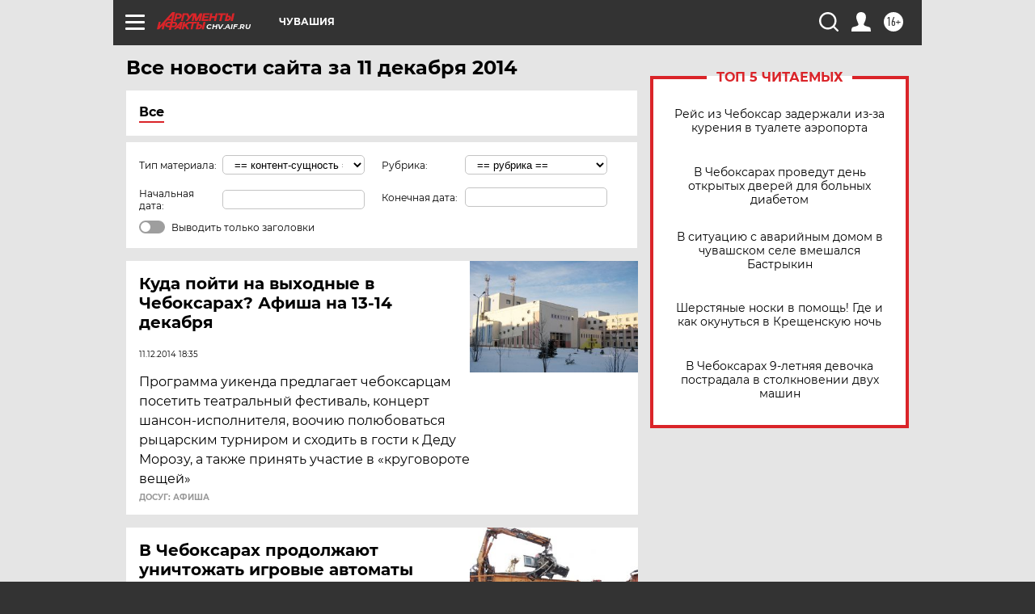

--- FILE ---
content_type: text/html; charset=UTF-8
request_url: https://chv.aif.ru/all/2014-12-11
body_size: 20245
content:
<!DOCTYPE html>
<!--[if IE 8]><html class="ie8"> <![endif]-->
<!--[if gt IE 8]><!--><html lang="ru"> <!--<![endif]-->
<head>
    <!-- created_at 19-01-2026 01:09:22 -->
    <script>
        window.isIndexPage = 0;
        window.isMobileBrowser = 0;
        window.disableSidebarCut = 1;
        window.bannerDebugMode = 0;
    </script>

                
                                    <meta http-equiv="Content-Type" content="text/html; charset=utf-8" >
<meta name="format-detection" content="telephone=no" >
<meta name="viewport" content="width=device-width, user-scalable=no, initial-scale=1.0, maximum-scale=1.0, minimum-scale=1.0" >
<meta http-equiv="X-UA-Compatible" content="IE=edge,chrome=1" >
<meta name="HandheldFriendly" content="true" >
<meta name="format-detection" content="telephone=no" >
<meta name="theme-color" content="#ffffff" >
<meta name="description" content="Самые актуальные и последние новости Чебоксар и Чувашии за 11 Декабря 2014 на сайте Аргументы и Факты. Будьте в курсе главных свежих новостных событий, фото и видео репортажей." >
<meta name="facebook-domain-verification" content="jiqbwww7rrqnwzjkizob7wrpmgmwq3" >
        <title>Все последние новости Чебоксар и Чувашии за 11 Декабря 2014 | Аргументы и Факты</title>    <link rel="shortcut icon" type="image/x-icon" href="/favicon.ico" />
    <link rel="icon" type="image/svg+xml" href="/favicon.svg">
    
    <link rel="preload" href="/redesign2018/fonts/montserrat-v15-latin-ext_latin_cyrillic-ext_cyrillic-regular.woff2" as="font" type="font/woff2" crossorigin>
    <link rel="preload" href="/redesign2018/fonts/montserrat-v15-latin-ext_latin_cyrillic-ext_cyrillic-italic.woff2" as="font" type="font/woff2" crossorigin>
    <link rel="preload" href="/redesign2018/fonts/montserrat-v15-latin-ext_latin_cyrillic-ext_cyrillic-700.woff2" as="font" type="font/woff2" crossorigin>
    <link rel="preload" href="/redesign2018/fonts/montserrat-v15-latin-ext_latin_cyrillic-ext_cyrillic-700italic.woff2" as="font" type="font/woff2" crossorigin>
    <link rel="preload" href="/redesign2018/fonts/montserrat-v15-latin-ext_latin_cyrillic-ext_cyrillic-800.woff2" as="font" type="font/woff2" crossorigin>
    <link href="https://chv.aif.ru/all/2014-12-11" rel="canonical" >
<link href="https://chv.aif.ru/redesign2018/css/style.css?6c0" media="all" rel="stylesheet" type="text/css" >
<link href="https://chv.aif.ru/img/icon/apple_touch_icon_57x57.png?6c0" rel="apple-touch-icon" sizes="57x57" >
<link href="https://chv.aif.ru/img/icon/apple_touch_icon_114x114.png?6c0" rel="apple-touch-icon" sizes="114x114" >
<link href="https://chv.aif.ru/img/icon/apple_touch_icon_72x72.png?6c0" rel="apple-touch-icon" sizes="72x72" >
<link href="https://chv.aif.ru/img/icon/apple_touch_icon_144x144.png?6c0" rel="apple-touch-icon" sizes="144x144" >
<link href="https://chv.aif.ru/img/icon/apple-touch-icon.png?6c0" rel="apple-touch-icon" sizes="180x180" >
<link href="https://chv.aif.ru/img/icon/favicon-32x32.png?6c0" rel="icon" type="image/png" sizes="32x32" >
<link href="https://chv.aif.ru/img/icon/favicon-16x16.png?6c0" rel="icon" type="image/png" sizes="16x16" >
<link href="https://chv.aif.ru/img/manifest.json?6c0" rel="manifest" >
<link href="https://chv.aif.ru/img/safari-pinned-tab.svg?6c0" rel="mask-icon" color="#d55b5b" >
<link href="https://chv.aif.ru/resources/front/vendor/jquery-ui/jquery-ui.css?6c0" media="" rel="stylesheet" type="text/css" >
<link href="https://ads.betweendigital.com" rel="preconnect" crossorigin="" >
        <script type="text/javascript">
    //<!--
    var isRedesignPage = true;    //-->
</script>
<script type="text/javascript" src="https://chv.aif.ru/js/output/jquery.min.js?6c0"></script>
<script type="text/javascript" src="https://chv.aif.ru/js/output/header_scripts.js?6c0"></script>
<script type="text/javascript">
    //<!--
    var _sf_startpt=(new Date()).getTime()    //-->
</script>
<script type="text/javascript" src="https://chv.aif.ru/resources/front/vendor/jquery-ui/jquery-ui.min.js?6c0"></script>
<script type="text/javascript" src="https://chv.aif.ru/resources/front/vendor/jquery-ui/i18n/jquery.ui.datepicker-ru.js?6c0"></script>
<script type="text/javascript" src="https://yastatic.net/s3/passport-sdk/autofill/v1/sdk-suggest-with-polyfills-latest.js?6c0"></script>
<script type="text/javascript">
    //<!--
    window.YandexAuthParams = {"oauthQueryParams":{"client_id":"b104434ccf5a4638bdfe8a9101264f3c","response_type":"code","redirect_uri":"https:\/\/aif.ru\/oauth\/yandex\/callback"},"tokenPageOrigin":"https:\/\/aif.ru"};    //-->
</script>
<script type="text/javascript">
    //<!--
    function AdFox_getWindowSize() {
    var winWidth,winHeight;
	if( typeof( window.innerWidth ) == 'number' ) {
		//Non-IE
		winWidth = window.innerWidth;
		winHeight = window.innerHeight;
	} else if( document.documentElement && ( document.documentElement.clientWidth || document.documentElement.clientHeight ) ) {
		//IE 6+ in 'standards compliant mode'
		winWidth = document.documentElement.clientWidth;
		winHeight = document.documentElement.clientHeight;
	} else if( document.body && ( document.body.clientWidth || document.body.clientHeight ) ) {
		//IE 4 compatible
		winWidth = document.body.clientWidth;
		winHeight = document.body.clientHeight;
	}
	return {"width":winWidth, "height":winHeight};
}//END function AdFox_getWindowSize

function AdFox_getElementPosition(elemId){
    var elem;
    
    if (document.getElementById) {
		elem = document.getElementById(elemId);
	}
	else if (document.layers) {
		elem = document.elemId;
	}
	else if (document.all) {
		elem = document.all.elemId;
	}
    var w = elem.offsetWidth;
    var h = elem.offsetHeight;	
    var l = 0;
    var t = 0;
	
    while (elem)
    {
        l += elem.offsetLeft;
        t += elem.offsetTop;
        elem = elem.offsetParent;
    }

    return {"left":l, "top":t, "width":w, "height":h};
} //END function AdFox_getElementPosition

function AdFox_getBodyScrollTop(){
	return self.pageYOffset || (document.documentElement && document.documentElement.scrollTop) || (document.body && document.body.scrollTop);
} //END function AdFox_getBodyScrollTop

function AdFox_getBodyScrollLeft(){
	return self.pageXOffset || (document.documentElement && document.documentElement.scrollLeft) || (document.body && document.body.scrollLeft);
}//END function AdFox_getBodyScrollLeft

function AdFox_Scroll(elemId,elemSrc){
   var winPos = AdFox_getWindowSize();
   var winWidth = winPos.width;
   var winHeight = winPos.height;
   var scrollY = AdFox_getBodyScrollTop();
   var scrollX =  AdFox_getBodyScrollLeft();
   var divId = 'AdFox_banner_'+elemId;
   var ltwhPos = AdFox_getElementPosition(divId);
   var lPos = ltwhPos.left;
   var tPos = ltwhPos.top;

   if(scrollY+winHeight+5 >= tPos && scrollX+winWidth+5 >= lPos){
      AdFox_getCodeScript(1,elemId,elemSrc);
	  }else{
	     setTimeout('AdFox_Scroll('+elemId+',"'+elemSrc+'");',100);
	  }
}//End function AdFox_Scroll    //-->
</script>
<script type="text/javascript">
    //<!--
    function AdFox_SetLayerVis(spritename,state){
   document.getElementById(spritename).style.visibility=state;
}

function AdFox_Open(AF_id){
   AdFox_SetLayerVis('AdFox_DivBaseFlash_'+AF_id, "hidden");
   AdFox_SetLayerVis('AdFox_DivOverFlash_'+AF_id, "visible");
}

function AdFox_Close(AF_id){
   AdFox_SetLayerVis('AdFox_DivOverFlash_'+AF_id, "hidden");
   AdFox_SetLayerVis('AdFox_DivBaseFlash_'+AF_id, "visible");
}

function AdFox_getCodeScript(AF_n,AF_id,AF_src){
   var AF_doc;
   if(AF_n<10){
      try{
	     if(document.all && !window.opera){
		    AF_doc = window.frames['AdFox_iframe_'+AF_id].document;
			}else if(document.getElementById){
			         AF_doc = document.getElementById('AdFox_iframe_'+AF_id).contentDocument;
					 }
		 }catch(e){}
    if(AF_doc){
	   AF_doc.write('<scr'+'ipt type="text/javascript" src="'+AF_src+'"><\/scr'+'ipt>');
	   }else{
	      setTimeout('AdFox_getCodeScript('+(++AF_n)+','+AF_id+',"'+AF_src+'");', 100);
		  }
		  }
}

function adfoxSdvigContent(banID, flashWidth, flashHeight){
	var obj = document.getElementById('adfoxBanner'+banID).style;
	if (flashWidth == '100%') obj.width = flashWidth;
	    else obj.width = flashWidth + "px";
	if (flashHeight == '100%') obj.height = flashHeight;
	    else obj.height = flashHeight + "px";
}

function adfoxVisibilityFlash(banName, flashWidth, flashHeight){
    	var obj = document.getElementById(banName).style;
	if (flashWidth == '100%') obj.width = flashWidth;
	    else obj.width = flashWidth + "px";
	if (flashHeight == '100%') obj.height = flashHeight;
	    else obj.height = flashHeight + "px";
}

function adfoxStart(banID, FirShowFlNum, constVisFlashFir, sdvigContent, flash1Width, flash1Height, flash2Width, flash2Height){
	if (FirShowFlNum == 1) adfoxVisibilityFlash('adfoxFlash1'+banID, flash1Width, flash1Height);
	    else if (FirShowFlNum == 2) {
		    adfoxVisibilityFlash('adfoxFlash2'+banID, flash2Width, flash2Height);
	        if (constVisFlashFir == 'yes') adfoxVisibilityFlash('adfoxFlash1'+banID, flash1Width, flash1Height);
		    if (sdvigContent == 'yes') adfoxSdvigContent(banID, flash2Width, flash2Height);
		        else adfoxSdvigContent(banID, flash1Width, flash1Height);
	}
}

function adfoxOpen(banID, constVisFlashFir, sdvigContent, flash2Width, flash2Height){
	var aEventOpenClose = new Image();
	var obj = document.getElementById("aEventOpen"+banID);
	if (obj) aEventOpenClose.src =  obj.title+'&rand='+Math.random()*1000000+'&prb='+Math.random()*1000000;
	adfoxVisibilityFlash('adfoxFlash2'+banID, flash2Width, flash2Height);
	if (constVisFlashFir != 'yes') adfoxVisibilityFlash('adfoxFlash1'+banID, 1, 1);
	if (sdvigContent == 'yes') adfoxSdvigContent(banID, flash2Width, flash2Height);
}


function adfoxClose(banID, constVisFlashFir, sdvigContent, flash1Width, flash1Height){
	var aEventOpenClose = new Image();
	var obj = document.getElementById("aEventClose"+banID);
	if (obj) aEventOpenClose.src =  obj.title+'&rand='+Math.random()*1000000+'&prb='+Math.random()*1000000;
	adfoxVisibilityFlash('adfoxFlash2'+banID, 1, 1);
	if (constVisFlashFir != 'yes') adfoxVisibilityFlash('adfoxFlash1'+banID, flash1Width, flash1Height);
	if (sdvigContent == 'yes') adfoxSdvigContent(banID, flash1Width, flash1Height);
}    //-->
</script>
<script type="text/javascript" async="true" src="https://yandex.ru/ads/system/header-bidding.js?6c0"></script>
<script type="text/javascript" src="https://ad.mail.ru/static/sync-loader.js?6c0"></script>
<script type="text/javascript" async="true" src="https://cdn.skcrtxr.com/roxot-wrapper/js/roxot-manager.js?pid=42c21743-edce-4460-a03e-02dbaef8f162"></script>
<script type="text/javascript" src="https://cdn-rtb.sape.ru/js/uids.js?6c0"></script>
<script type="text/javascript">
    //<!--
        var adfoxBiddersMap = {
    "betweenDigital": "816043",
 "mediasniper": "2218745",
    "myTarget": "810102",
 "buzzoola": "1096246",
 "adfox_roden-media": "3373170",
    "videonow": "2966090", 
 "adfox_adsmart": "1463295",
  "Gnezdo": "3123512",
    "roxot": "3196121",
 "astralab": "2486209",
  "getintent": "3186204",
 "sape": "2758269",
 "adwile": "2733112",
 "hybrid": "2809332"
};
var syncid = window.rb_sync.id;
	  var biddersCpmAdjustmentMap = {
      'adfox_adsmart': 0.6,
	  'Gnezdo': 0.8,
	  'adwile': 0.8
  };

if (window.innerWidth >= 1024) {
var adUnits = [{
        "code": "adfox_153825256063495017",
  "sizes": [[300, 600], [240,400]],
        "bids": [{
                "bidder": "betweenDigital",
                "params": {
                    "placementId": "3235886"
                }
            },{
                "bidder": "myTarget",
                "params": {
                    "placementId": "555209",
"sendTargetRef": "true",
"additional": {
"fpid": syncid
}			
                }
            },{
                "bidder": "hybrid",
                "params": {
                    "placementId": "6582bbf77bc72f59c8b22f65"
                }
            },{
                "bidder": "buzzoola",
                "params": {
                    "placementId": "1252803"
                }
            },{
                "bidder": "videonow",
                "params": {
                    "placementId": "8503533"
                }
            },{
                    "bidder": "adfox_adsmart",
                    "params": {
						p1: 'cqguf',
						p2: 'hhro'
					}
            },{
                    "bidder": "roxot",
                    "params": {
						placementId: '2027d57b-1cff-4693-9a3c-7fe57b3bcd1f',
						sendTargetRef: true
					}
            },{
                    "bidder": "mediasniper",
                    "params": {
						"placementId": "4417"
					}
            },{
                    "bidder": "Gnezdo",
                    "params": {
						"placementId": "354318"
					}
            },{
                    "bidder": "getintent",
                    "params": {
						"placementId": "215_V_aif.ru_D_Top_300x600"
					}
            },{
                    "bidder": "adfox_roden-media",
                    "params": {
						p1: "dilmj",
						p2: "emwl"
					}
            },{
                    "bidder": "astralab",
                    "params": {
						"placementId": "642ad3a28528b410c4990932"
					}
            }
        ]
    },{
        "code": "adfox_150719646019463024",
		"sizes": [[640,480], [640,360]],
        "bids": [{
                "bidder": "adfox_adsmart",
                    "params": {
						p1: 'cmqsb',
						p2: 'ul'
					}
            },{
                "bidder": "sape",
                "params": {
                    "placementId": "872427",
					additional: {
                       sapeFpUids: window.sapeRrbFpUids || []
                   }				
                }
            },{
                "bidder": "roxot",
                "params": {
                    placementId: '2b61dd56-9c9f-4c45-a5f5-98dd5234b8a1',
					sendTargetRef: true
                }
            },{
                "bidder": "getintent",
                "params": {
                    "placementId": "215_V_aif.ru_D_AfterArticle_640х480"
                }
            }
        ]
    },{
        "code": "adfox_149010055036832877",
		"sizes": [[970,250]],
		"bids": [{
                    "bidder": "adfox_roden-media",
                    "params": {
						p1: 'dilmi',
						p2: 'hfln'
					}
            },{
                    "bidder": "buzzoola",
                    "params": {
						"placementId": "1252804"
					}
            },{
                    "bidder": "getintent",
                    "params": {
						"placementId": "215_V_aif.ru_D_Billboard_970x250"
					}
            },{
                "bidder": "astralab",
                "params": {
                    "placementId": "67bf071f4e6965fa7b30fea3"
                }
            },{
                    "bidder": "hybrid",
                    "params": {
						"placementId": "6582bbf77bc72f59c8b22f66"
					}
            },{
                    "bidder": "myTarget",
                    "params": {
						"placementId": "1462991",
"sendTargetRef": "true",
"additional": {
"fpid": syncid
}			
					}
            }			           
        ]        
    },{
        "code": "adfox_149874332414246474",
		"sizes": [[640,360], [300,250], [640,480]],
		"codeType": "combo",
		"bids": [{
                "bidder": "mediasniper",
                "params": {
                    "placementId": "4419"
                }
            },{
                "bidder": "buzzoola",
                "params": {
                    "placementId": "1220692"
                }
            },{
                "bidder": "astralab",
                "params": {
                    "placementId": "66fd25eab13381b469ae4b39"
                }
            },
			{
                    "bidder": "betweenDigital",
                    "params": {
						"placementId": "4502825"
					}
            }
			           
        ]        
    },{
        "code": "adfox_149848658878716687",
		"sizes": [[300,600], [240,400]],
        "bids": [{
                "bidder": "betweenDigital",
                "params": {
                    "placementId": "3377360"
                }
            },{
                "bidder": "roxot",
                "params": {
                    placementId: 'fdaba944-bdaa-4c63-9dd3-af12fc6afbf8',
					sendTargetRef: true
                }
            },{
                "bidder": "sape",
                "params": {
                    "placementId": "872425",
					additional: {
                       sapeFpUids: window.sapeRrbFpUids || []
                   }
                }
            },{
                "bidder": "adwile",
                "params": {
                    "placementId": "27990"
                }
            }
        ]        
    }
],
	syncPixels = [{
    bidder: 'hybrid',
    pixels: [
    "https://www.tns-counter.ru/V13a****idsh_ad/ru/CP1251/tmsec=idsh_dis/",
    "https://www.tns-counter.ru/V13a****idsh_vid/ru/CP1251/tmsec=idsh_aifru-hbrdis/",
    "https://mc.yandex.ru/watch/66716692?page-url=aifru%3Futm_source=dis_hybrid_default%26utm_medium=%26utm_campaign=%26utm_content=%26utm_term=&page-ref="+window.location.href
]
  }
  ];
} else if (window.innerWidth < 1024) {
var adUnits = [{
        "code": "adfox_14987283079885683",
		"sizes": [[300,250], [300,240]],
        "bids": [{
                "bidder": "betweenDigital",
                "params": {
                    "placementId": "2492448"
                }
            },{
                "bidder": "myTarget",
                "params": {
                    "placementId": "226830",
"sendTargetRef": "true",
"additional": {
"fpid": syncid
}			
                }
            },{
                "bidder": "hybrid",
                "params": {
                    "placementId": "6582bbf77bc72f59c8b22f64"
                }
            },{
                "bidder": "mediasniper",
                "params": {
                    "placementId": "4418"
                }
            },{
                "bidder": "buzzoola",
                "params": {
                    "placementId": "563787"
                }
            },{
                "bidder": "roxot",
                "params": {
                    placementId: '20bce8ad-3a5e-435a-964f-47be17e201cf',
					sendTargetRef: true
                }
            },{
                "bidder": "videonow",
                "params": {
                    "placementId": "2577490"
                }
            },{
                "bidder": "adfox_adsmart",
                    "params": {
						p1: 'cqmbg',
						p2: 'ul'
					}
            },{
                    "bidder": "Gnezdo",
                    "params": {
						"placementId": "354316"
					}
            },{
                    "bidder": "getintent",
                    "params": {
						"placementId": "215_V_aif.ru_M_Top_300x250"
					}
            },{
                    "bidder": "adfox_roden-media",
                    "params": {
						p1: "dilmx",
						p2: "hbts"
					}
            },{
                "bidder": "astralab",
                "params": {
                    "placementId": "642ad47d8528b410c4990933"
                }
            }			
        ]        
    },{
        "code": "adfox_153545578261291257",
		"bids": [{
                    "bidder": "sape",
                    "params": {
						"placementId": "872426",
					additional: {
                       sapeFpUids: window.sapeRrbFpUids || []
                   }
					}
            },{
                    "bidder": "roxot",
                    "params": {
						placementId: 'eb2ebb9c-1e7e-4c80-bef7-1e93debf197c',
						sendTargetRef: true
					}
            }
			           
        ]        
    },{
        "code": "adfox_165346609120174064",
		"sizes": [[320,100]],
		"bids": [            
            		{
                    "bidder": "buzzoola",
                    "params": {
						"placementId": "1252806"
					}
            },{
                    "bidder": "getintent",
                    "params": {
						"placementId": "215_V_aif.ru_M_FloorAd_320x100"
					}
            }
			           
        ]        
    },{
        "code": "adfox_155956315896226671",
		"bids": [            
            		{
                    "bidder": "buzzoola",
                    "params": {
						"placementId": "1252805"
					}
            },{
                    "bidder": "sape",
                    "params": {
						"placementId": "887956",
					additional: {
                       sapeFpUids: window.sapeRrbFpUids || []
                   }
					}
            },{
                    "bidder": "myTarget",
                    "params": {
						"placementId": "821424",
"sendTargetRef": "true",
"additional": {
"fpid": syncid
}			
					}
            }
			           
        ]        
    },{
        "code": "adfox_149874332414246474",
		"sizes": [[640,360], [300,250], [640,480]],
		"codeType": "combo",
		"bids": [{
                "bidder": "adfox_roden-media",
                "params": {
					p1: 'dilmk',
					p2: 'hfiu'
				}
            },{
                "bidder": "mediasniper",
                "params": {
                    "placementId": "4419"
                }
            },{
                "bidder": "roxot",
                "params": {
                    placementId: 'ba25b33d-cd61-4c90-8035-ea7d66f011c6',
					sendTargetRef: true
                }
            },{
                "bidder": "adwile",
                "params": {
                    "placementId": "27991"
                }
            },{
                    "bidder": "Gnezdo",
                    "params": {
						"placementId": "354317"
					}
            },{
                    "bidder": "getintent",
                    "params": {
						"placementId": "215_V_aif.ru_M_Comboblock_300x250"
					}
            },{
                    "bidder": "astralab",
                    "params": {
						"placementId": "66fd260fb13381b469ae4b3f"
					}
            },{
                    "bidder": "betweenDigital",
                    "params": {
						"placementId": "4502825"
					}
            }
			]        
    }
],
	syncPixels = [
  {
    bidder: 'hybrid',
    pixels: [
    "https://www.tns-counter.ru/V13a****idsh_ad/ru/CP1251/tmsec=idsh_mob/",
    "https://www.tns-counter.ru/V13a****idsh_vid/ru/CP1251/tmsec=idsh_aifru-hbrmob/",
    "https://mc.yandex.ru/watch/66716692?page-url=aifru%3Futm_source=mob_hybrid_default%26utm_medium=%26utm_campaign=%26utm_content=%26utm_term=&page-ref="+window.location.href
]
  }
  ];
}
var userTimeout = 1500;
window.YaHeaderBiddingSettings = {
    biddersMap: adfoxBiddersMap,
	biddersCpmAdjustmentMap: biddersCpmAdjustmentMap,
    adUnits: adUnits,
    timeout: userTimeout,
    syncPixels: syncPixels	
};    //-->
</script>
<script type="text/javascript">
    //<!--
    window.yaContextCb = window.yaContextCb || []    //-->
</script>
<script type="text/javascript" async="true" src="https://yandex.ru/ads/system/context.js?6c0"></script>
<script type="text/javascript">
    //<!--
    window.EventObserver = {
    observers: {},

    subscribe: function (name, fn) {
        if (!this.observers.hasOwnProperty(name)) {
            this.observers[name] = [];
        }
        this.observers[name].push(fn)
    },
    
    unsubscribe: function (name, fn) {
        if (!this.observers.hasOwnProperty(name)) {
            return;
        }
        this.observers[name] = this.observers[name].filter(function (subscriber) {
            return subscriber !== fn
        })
    },
    
    broadcast: function (name, data) {
        if (!this.observers.hasOwnProperty(name)) {
            return;
        }
        this.observers[name].forEach(function (subscriber) {
            return subscriber(data)
        })
    }
};    //-->
</script>    
    <script>
  var adcm_config ={
    id:1064,
    platformId: 64,
    init: function () {
      window.adcm.call();
    }
  };
</script>
<script src="https://tag.digitaltarget.ru/adcm.js" async></script>    <!-- Yandex.Metrika counter -->
<script type="text/javascript" >
    (function (d, w, c) {
        (w[c] = w[c] || []).push(function() {
            try {
                w.yaCounter51369400 = new Ya.Metrika2({
                    id:51369400,
                    clickmap:true,
                    trackLinks:true,
                    accurateTrackBounce:true,
                    webvisor:true
                });
            } catch(e) { }
        });

        var n = d.getElementsByTagName("script")[0],
            s = d.createElement("script"),
            f = function () { n.parentNode.insertBefore(s, n); };
        s.type = "text/javascript";
        s.async = true;
        s.src = "https://mc.yandex.ru/metrika/tag.js";

        if (w.opera == "[object Opera]") {
            d.addEventListener("DOMContentLoaded", f, false);
        } else { f(); }
    })(document, window, "yandex_metrika_callbacks2");
</script>
<noscript><div><img src="https://mc.yandex.ru/watch/51369400" style="position:absolute; left:-9999px;" alt="" /></div></noscript>
<!-- /Yandex.Metrika counter --><meta name="google-site-verification" content="U62sDHlgue3osrNGy7cOyUkCYoiceFwcIM0im-6tbbE" /><meta name="zen-verification" content="c3MeqfSovmDk2h1e1O6Qbi7xeDj6Kc2metDtpp5b1HnhGeGfMYOJJhiRMVixQUVf" />    <link rel="stylesheet" type="text/css" media="print" href="https://chv.aif.ru/redesign2018/css/print.css?6c0" />
    <base href=""/>
</head><body class="region__chv ">
<div class="overlay"></div>
<!-- Rating@Mail.ru counter -->
<script type="text/javascript">
var _tmr = window._tmr || (window._tmr = []);
_tmr.push({id: "59428", type: "pageView", start: (new Date()).getTime()});
(function (d, w, id) {
  if (d.getElementById(id)) return;
  var ts = d.createElement("script"); ts.type = "text/javascript"; ts.async = true; ts.id = id;
  ts.src = "https://top-fwz1.mail.ru/js/code.js";
  var f = function () {var s = d.getElementsByTagName("script")[0]; s.parentNode.insertBefore(ts, s);};
  if (w.opera == "[object Opera]") { d.addEventListener("DOMContentLoaded", f, false); } else { f(); }
})(document, window, "topmailru-code");
</script><noscript><div>
<img src="https://top-fwz1.mail.ru/counter?id=59428;js=na" style="border:0;position:absolute;left:-9999px;" alt="Top.Mail.Ru" />
</div></noscript>
<!-- //Rating@Mail.ru counter -->



<div class="container" id="container">
    
        <noindex><div class="adv_content bp__body_first no_lands no_portr adwrapper"><div class="banner_params hide" data-params="{&quot;id&quot;:4921,&quot;num&quot;:1,&quot;place&quot;:&quot;body_first&quot;}"></div>
<!--AdFox START-->
<!--aif_direct-->
<!--Площадка: AIF_fullscreen /  / -->
<!--Тип баннера: FullScreen-->
<!--Расположение: <верх страницы>-->
<div id="adfox_150417328041091508"></div>
<script>     
    window.yaContextCb.push(()=>{
    Ya.adfoxCode.create({
        ownerId: 249933,
        containerId: 'adfox_150417328041091508',
        params: {
            pp: 'g',
            ps: 'cnul',
            p2: 'fptu',
            puid1: ''
        }
    }); 
}); 
</script></div></noindex>
        
        <!--баннер над шапкой--->
                <div class="banner_box">
            <div class="main_banner">
                            </div>
        </div>
                <!--//баннер  над шапкой--->

    <script>
	currentUser = new User();
</script>

<header class="header">
    <div class="count_box_nodisplay">
    <div class="couter_block"><!--LiveInternet counter-->
<script type="text/javascript"><!--
document.write("<img src='https://counter.yadro.ru//hit;AIF?r"+escape(document.referrer)+((typeof(screen)=="undefined")?"":";s"+screen.width+"*"+screen.height+"*"+(screen.colorDepth?screen.colorDepth:screen.pixelDepth))+";u"+escape(document.URL)+";h"+escape(document.title.substring(0,80))+";"+Math.random()+"' width=1 height=1 alt=''>");
//--></script><!--/LiveInternet--></div></div>    <div class="topline">
    <a href="#" class="burger openCloser">
        <div class="burger__wrapper">
            <span class="burger__line"></span>
            <span class="burger__line"></span>
            <span class="burger__line"></span>
        </div>
    </a>

    
    <a href="/" class="logo_box">
                <img width="96" height="22" src="https://chv.aif.ru/redesign2018/img/logo.svg?6c0" alt="Аргументы и Факты">
        <div class="region_url">
            chv.aif.ru        </div>
            </a>
    <div itemscope itemtype="http://schema.org/Organization" class="schema_org">
        <img itemprop="logo" src="https://chv.aif.ru/redesign2018/img/logo.svg?6c0" />
        <a itemprop="url" href="/"></a>
        <meta itemprop="name" content="АО «Аргументы и Факты»" />
        <div itemprop="address" itemscope itemtype="http://schema.org/PostalAddress">
            <meta itemprop="postalCode" content="101000" />
            <meta itemprop="addressLocality" content="Москва" />
            <meta itemprop="streetAddress" content="ул. Мясницкая, д. 42"/>
            <meta itemprop="addressCountry" content="RU"/>
            <a itemprop="telephone" href="tel:+74956465757">+7 (495) 646 57 57</a>
        </div>
    </div>
    <div class="age16 age16_topline">16+</div>
    <a href="#" class="region regionOpenCloser">
        <img width="19" height="25" src="https://chv.aif.ru/redesign2018/img/location.svg?6c0"><span>Чувашия</span>
    </a>
    <div class="topline__slot">
             </div>

    <!--a class="topline__hashtag" href="https://aif.ru/health/coronavirus/?utm_medium=header&utm_content=covid&utm_source=aif">#остаемсядома</a-->
    <div class="auth_user_status_js">
        <a href="#" class="user auth_link_login_js auth_open_js"><img width="24" height="24" src="https://chv.aif.ru/redesign2018/img/user_ico.svg?6c0"></a>
        <a href="/profile" class="user auth_link_profile_js" style="display: none"><img width="24" height="24" src="https://chv.aif.ru/redesign2018/img/user_ico.svg?6c0"></a>
    </div>
    <div class="search_box">
        <a href="#" class="search_ico searchOpener">
            <img width="24" height="24" src="https://chv.aif.ru/redesign2018/img/search_ico.svg?6c0">
        </a>
        <div class="search_input">
            <form action="/search" id="search_form1">
                <input type="text" name="text" maxlength="50"/>
            </form>
        </div>
    </div>
</div>

<div class="fixed_menu topline">
    <div class="cont_center">
        <a href="#" class="burger openCloser">
            <div class="burger__wrapper">
                <span class="burger__line"></span>
                <span class="burger__line"></span>
                <span class="burger__line"></span>
            </div>
        </a>
        <a href="/" class="logo_box">
                        <img width="96" height="22" src="https://chv.aif.ru/redesign2018/img/logo.svg?6c0" alt="Аргументы и Факты">
            <div class="region_url">
                chv.aif.ru            </div>
                    </a>
        <div class="age16 age16_topline">16+</div>
        <a href="/" class="region regionOpenCloser">
            <img width="19" height="25" src="https://chv.aif.ru/redesign2018/img/location.svg?6c0">
            <span>Чувашия</span>
        </a>
        <div class="topline__slot">
                    </div>

        <!--a class="topline__hashtag" href="https://aif.ru/health/coronavirus/?utm_medium=header&utm_content=covid&utm_source=aif">#остаемсядома</a-->
        <div class="auth_user_status_js">
            <a href="#" class="user auth_link_login_js auth_open_js"><img width="24" height="24" src="https://chv.aif.ru/redesign2018/img/user_ico.svg?6c0"></a>
            <a href="/profile" class="user auth_link_profile_js" style="display: none"><img width="24" height="24" src="https://chv.aif.ru/redesign2018/img/user_ico.svg?6c0"></a>
        </div>
        <div class="search_box">
            <a href="#" class="search_ico searchOpener">
                <img width="24" height="24" src="https://chv.aif.ru/redesign2018/img/search_ico.svg?6c0">
            </a>
            <div class="search_input">
                <form action="/search">
                    <input type="text" name="text" maxlength="50" >
                </form>
            </div>
        </div>
    </div>
</div>    <div class="regions_box">
    <nav class="cont_center">
        <ul class="regions">
            <li><a href="https://aif.ru?from_menu=1">ФЕДЕРАЛЬНЫЙ</a></li>
            <li><a href="https://spb.aif.ru">САНКТ-ПЕТЕРБУРГ</a></li>

            
                                    <li><a href="https://adigea.aif.ru">Адыгея</a></li>
                
            
                                    <li><a href="https://arh.aif.ru">Архангельск</a></li>
                
            
                
            
                
            
                                    <li><a href="https://astrakhan.aif.ru">Астрахань</a></li>
                
            
                                    <li><a href="https://altai.aif.ru">Барнаул</a></li>
                
            
                                    <li><a href="https://aif.by">Беларусь</a></li>
                
            
                                    <li><a href="https://bel.aif.ru">Белгород</a></li>
                
            
                
            
                                    <li><a href="https://bryansk.aif.ru">Брянск</a></li>
                
            
                                    <li><a href="https://bur.aif.ru">Бурятия</a></li>
                
            
                                    <li><a href="https://vl.aif.ru">Владивосток</a></li>
                
            
                                    <li><a href="https://vlad.aif.ru">Владимир</a></li>
                
            
                                    <li><a href="https://vlg.aif.ru">Волгоград</a></li>
                
            
                                    <li><a href="https://vologda.aif.ru">Вологда</a></li>
                
            
                                    <li><a href="https://vrn.aif.ru">Воронеж</a></li>
                
            
                
            
                                    <li><a href="https://dag.aif.ru">Дагестан</a></li>
                
            
                
            
                                    <li><a href="https://ivanovo.aif.ru">Иваново</a></li>
                
            
                                    <li><a href="https://irk.aif.ru">Иркутск</a></li>
                
            
                                    <li><a href="https://kazan.aif.ru">Казань</a></li>
                
            
                                    <li><a href="https://kzaif.kz">Казахстан</a></li>
                
            
                
            
                                    <li><a href="https://klg.aif.ru">Калининград</a></li>
                
            
                
            
                                    <li><a href="https://kaluga.aif.ru">Калуга</a></li>
                
            
                                    <li><a href="https://kamchatka.aif.ru">Камчатка</a></li>
                
            
                
            
                                    <li><a href="https://karel.aif.ru">Карелия</a></li>
                
            
                                    <li><a href="https://kirov.aif.ru">Киров</a></li>
                
            
                                    <li><a href="https://komi.aif.ru">Коми</a></li>
                
            
                                    <li><a href="https://kostroma.aif.ru">Кострома</a></li>
                
            
                                    <li><a href="https://kuban.aif.ru">Краснодар</a></li>
                
            
                                    <li><a href="https://krsk.aif.ru">Красноярск</a></li>
                
            
                                    <li><a href="https://krym.aif.ru">Крым</a></li>
                
            
                                    <li><a href="https://kuzbass.aif.ru">Кузбасс</a></li>
                
            
                
            
                
            
                                    <li><a href="https://aif.kg">Кыргызстан</a></li>
                
            
                                    <li><a href="https://mar.aif.ru">Марий Эл</a></li>
                
            
                                    <li><a href="https://saransk.aif.ru">Мордовия</a></li>
                
            
                                    <li><a href="https://murmansk.aif.ru">Мурманск</a></li>
                
            
                
            
                                    <li><a href="https://nn.aif.ru">Нижний Новгород</a></li>
                
            
                                    <li><a href="https://nsk.aif.ru">Новосибирск</a></li>
                
            
                
            
                                    <li><a href="https://omsk.aif.ru">Омск</a></li>
                
            
                                    <li><a href="https://oren.aif.ru">Оренбург</a></li>
                
            
                                    <li><a href="https://penza.aif.ru">Пенза</a></li>
                
            
                                    <li><a href="https://perm.aif.ru">Пермь</a></li>
                
            
                                    <li><a href="https://pskov.aif.ru">Псков</a></li>
                
            
                                    <li><a href="https://rostov.aif.ru">Ростов-на-Дону</a></li>
                
            
                                    <li><a href="https://rzn.aif.ru">Рязань</a></li>
                
            
                                    <li><a href="https://samara.aif.ru">Самара</a></li>
                
            
                
            
                                    <li><a href="https://saratov.aif.ru">Саратов</a></li>
                
            
                                    <li><a href="https://sakhalin.aif.ru">Сахалин</a></li>
                
            
                
            
                                    <li><a href="https://smol.aif.ru">Смоленск</a></li>
                
            
                
            
                                    <li><a href="https://stav.aif.ru">Ставрополь</a></li>
                
            
                
            
                                    <li><a href="https://tver.aif.ru">Тверь</a></li>
                
            
                                    <li><a href="https://tlt.aif.ru">Тольятти</a></li>
                
            
                                    <li><a href="https://tomsk.aif.ru">Томск</a></li>
                
            
                                    <li><a href="https://tula.aif.ru">Тула</a></li>
                
            
                                    <li><a href="https://tmn.aif.ru">Тюмень</a></li>
                
            
                                    <li><a href="https://udm.aif.ru">Удмуртия</a></li>
                
            
                
            
                                    <li><a href="https://ul.aif.ru">Ульяновск</a></li>
                
            
                                    <li><a href="https://ural.aif.ru">Урал</a></li>
                
            
                                    <li><a href="https://ufa.aif.ru">Уфа</a></li>
                
            
                
            
                
            
                                    <li><a href="https://hab.aif.ru">Хабаровск</a></li>
                
            
                
            
                                    <li><a href="https://chv.aif.ru">Чебоксары</a></li>
                
            
                                    <li><a href="https://chel.aif.ru">Челябинск</a></li>
                
            
                                    <li><a href="https://chr.aif.ru">Черноземье</a></li>
                
            
                                    <li><a href="https://chita.aif.ru">Чита</a></li>
                
            
                                    <li><a href="https://ugra.aif.ru">Югра</a></li>
                
            
                                    <li><a href="https://yakutia.aif.ru">Якутия</a></li>
                
            
                                    <li><a href="https://yamal.aif.ru">Ямал</a></li>
                
            
                                    <li><a href="https://yar.aif.ru">Ярославль</a></li>
                
                    </ul>
    </nav>
</div>    <div class="top_menu_box">
    <div class="cont_center">
        <nav class="top_menu main_menu_wrapper_js">
                            <ul class="main_menu main_menu_js" id="rubrics">
                                    <li  class="menuItem top_level_item_js">

        <a  href="https://chv.aif.ru/politic" title="ПОЛИТИКА" id="custommenu-5450">ПОЛИТИКА</a>
    
            <div class="subrubrics_box submenu_js">
            <ul>
                                                            <li  data-rubric_id="2782" class="menuItem">

        <a  href="/politic/person" title="Персона" id="custommenu-5456">Персона</a>
    
    </li>                                                                                <li  data-rubric_id="4214" class="menuItem">

        <a  href="/politic/event" title="Событие" id="custommenu-6626">Событие</a>
    
    </li>                                                                                <li  data-rubric_id="3335" class="menuItem">

        <a  href="/politic/conflict" title="Конфликт" id="custommenu-6627">Конфликт</a>
    
    </li>                                                </ul>
        </div>
    </li>                                                <li  class="menuItem top_level_item_js">

        <span  title="Спецпроекты">Спецпроекты</span>
    
            <div class="subrubrics_box submenu_js">
            <ul>
                                                            <li  class="menuItem">

        <a  href="http://dobroe.aif.ru/" title="«АиФ. Доброе сердце»" id="custommenu-6486">«АиФ. Доброе сердце»</a>
    
    </li>                                                                                <li  class="menuItem">

        <a  href="https://chv.aif.ru/nablagoobschegodoma/	" title="На благо общего дома" id="custommenu-11475">На благо общего дома</a>
    
    </li>                                                                                <li  class="menuItem">

        <a  href="https://aif.ru/health/leksprav" title="Лекарственный справочник" id="custommenu-6463">Лекарственный справочник</a>
    
    </li>                                                                                <li  class="menuItem">

        <a  href="http://100facts.aif.ru/" title="100 фактов об искусстве" id="custommenu-7865">100 фактов об искусстве</a>
    
    </li>                                                                                <li  class="menuItem">

        <a  href="https://aif.ru/special" title="Все спецпроекты" id="custommenu-10279">Все спецпроекты</a>
    
    </li>                                                </ul>
        </div>
    </li>                                                <li  class="menuItem top_level_item_js">

        <a  href="https://chv.aif.ru/news" title="НОВОСТИ" id="custommenu-10278">НОВОСТИ</a>
    
    </li>                                                <li  class="menuItem top_level_item_js">

        <a  href="https://chv.aif.ru/incidents" title="ПРОИСШЕСТВИЯ" id="custommenu-5570">ПРОИСШЕСТВИЯ</a>
    
    </li>                                                <li  data-rubric_id="2762" class="menuItem top_level_item_js">

        <a  href="/culture" title="КУЛЬТУРА" id="custommenu-5451">КУЛЬТУРА</a>
    
            <div class="subrubrics_box submenu_js">
            <ul>
                                                            <li  data-rubric_id="2779" class="menuItem">

        <a  href="/culture/person" title="Персона" id="custommenu-5457">Персона</a>
    
    </li>                                                                                    </ul>
        </div>
    </li>                                                <li  class="menuItem top_level_item_js">

        <a  href="https://chv.aif.ru/society" title="ОБЩЕСТВО" id="custommenu-5449">ОБЩЕСТВО</a>
    
            <div class="subrubrics_box submenu_js">
            <ul>
                                                            <li  data-rubric_id="2777" class="menuItem">

        <a  href="/society/persona" title="Персона" id="custommenu-5453">Персона</a>
    
    </li>                                                                                                                                                        <li  data-rubric_id="3332" class="menuItem">

        <a  href="/society/religion" title="Религия" id="custommenu-5983">Религия</a>
    
    </li>                                                </ul>
        </div>
    </li>                                                <li  data-rubric_id="2770" class="menuItem top_level_item_js">

        <a  href="/realty" title="НЕДВИЖИМОСТЬ" id="custommenu-5593">НЕДВИЖИМОСТЬ</a>
    
    </li>                                                <li  class="menuItem top_level_item_js">

        <a  href="https://chv.aif.ru/apk" title="СЕЛЬСКОЕ ХОЗЯЙСТВО" id="custommenu-5669">СЕЛЬСКОЕ ХОЗЯЙСТВО</a>
    
            <div class="subrubrics_box submenu_js">
            <ul>
                                                                                                    </ul>
        </div>
    </li>                                                <li  data-rubric_id="2767" class="menuItem top_level_item_js">

        <a  href="/sport" title="СПОРТ" id="custommenu-5590">СПОРТ</a>
    
            <div class="subrubrics_box submenu_js">
            <ul>
                                                            <li  class="menuItem">

        <a  href="https://chv.aif.ru/sport/details" title="Подробности" id="custommenu-10317">Подробности</a>
    
    </li>                                                </ul>
        </div>
    </li>                                                <li  data-rubric_id="2807" class="menuItem top_level_item_js">

        <a  href="/edu" title="ОБРАЗОВАНИЕ" id="custommenu-5587">ОБРАЗОВАНИЕ</a>
    
    </li>                                                <li  data-rubric_id="2766" class="menuItem top_level_item_js">

        <a  href="/health" title="ЗДОРОВЬЕ" id="custommenu-5452">ЗДОРОВЬЕ</a>
    
            <div class="subrubrics_box submenu_js">
            <ul>
                                                                                                    </ul>
        </div>
    </li>                                                <li  data-rubric_id="2786" class="menuItem top_level_item_js">

        <a  href="/dosug" title="ДОСУГ" id="custommenu-5701">ДОСУГ</a>
    
            <div class="subrubrics_box submenu_js">
            <ul>
                                                            <li  data-rubric_id="2788" class="menuItem">

        <a  href="/dosug/konkurs" title="Конкурсы" id="custommenu-5703">Конкурсы</a>
    
    </li>                                                                                <li  data-rubric_id="4344" class="menuItem">

        <a  href="/dosug/hobby" title="Увлечения" id="custommenu-6735">Увлечения</a>
    
    </li>                                                </ul>
        </div>
    </li>                                                <li  data-rubric_id="2769" class="menuItem top_level_item_js">

        <a  href="/money" title="ЭКОНОМИКА" id="custommenu-5688">ЭКОНОМИКА</a>
    
    </li>                                                <li  class="menuItem top_level_item_js">

        <a  href="https://chv.aif.ru/dontknows" title="ВОПРОС-ОТВЕТ" id="custommenu-7354">ВОПРОС-ОТВЕТ</a>
    
    </li>                                                <li  class="menuItem top_level_item_js">

        <a  href="https://chv.aif.ru/ekologija/weather" title="ПОГОДА" id="custommenu-7500">ПОГОДА</a>
    
    </li>                                                                </ul>

            <ul id="projects" class="specprojects static_submenu_js"></ul>
            <div class="right_box">
                <div class="fresh_number">
    <h3>Свежий номер</h3>
    <a href="/gazeta/number/59258" class="number_box">
                    <img loading="lazy" src="https://aif-s3.aif.ru/images/044/671/ade56a461d87a53f383e38503ca6d60e.webp" width="91" height="120">
                <div class="text">
            № 1-2. 14/01/2026 <br /> АиФ "Чувашия" №1-2        </div>
    </a>
</div>
<div class="links_box">
    <a href="/gazeta">Издания</a>
</div>
                <div class="sharings_box">
    <span>АиФ в социальных сетях</span>
    <ul class="soc">
                <li>
        <a href="https://vk.com/aifchv" rel="nofollow" target="_blank">
            <img src="https://aif.ru/redesign2018/img/sharings/vk.svg">
        </a>
    </li>
            <li>
        <a href="https://plus.google.com/+aifru/posts" rel="nofollow" target="_blank">
            <img src="https://aif.ru/redesign2018/img/sharings/google.svg">
        </a>
    </li>
        <li>
            <a class="rss_button_black" href="/rss/all.php" target="_blank">
                <img src="https://chv.aif.ru/redesign2018/img/sharings/waflya.svg?6c0" />
            </a>
        </li>
                <li>
        <a href="https://itunes.apple.com/ru/app/argumenty-i-fakty/id333210003?mt=8" rel="nofollow" target="_blank">
            <img src="https://aif.ru/redesign2018/img/sharings/apple.svg">
        </a>
    </li>
        <li>
        <a href="https://play.google.com/store/apps/details?id=ru.mobifactor.aifnews" rel="nofollow" target="_blank">
            <img src="https://aif.ru/redesign2018/img/sharings/androd.svg">
        </a>
    </li>
    </ul>
</div>
            </div>
        </nav>
    </div>
</div></header>            	<div class="content_containers_wrapper_js">
        <div class="content_body  content_container_js">
            <div class="content">
                                <script type="text/javascript">
    $(document).ready(function () {
        $('.all_content_list_js').allContentList({url: '/all/2014-12-11'});
    });
</script>
<div class="all_content_list_js">
<div class="title_box">
    <h2>Все новости сайта за 11 декабря 2014</h2>
</div>
<div class="switcher">
    <ul>
        <li class="active" >
            <a href="/all">Все</a>
        </li>
    </ul>
</div>
<div class="tags_form">
    <form id="all_data" action="" method="POST">
        <div class="input_box">
            <label for="material_type">Тип материала:</label>
            <select name="item_type" id="item_type">
    <option value="0">== контент-сущность ==</option>
    <option value="1">статья</option>
    <option value="2">новость</option>
    <option value="3">вопрос-ответ</option>
    <option value="6">сюжет</option>
    <option value="7">онлайн</option>
    <option value="14">мнение</option>
    <option value="19">фотогалерея</option>
    <option value="16">досье</option>
    <option value="17">рецепт</option>
    <option value="46">тесты</option>
</select>        </div>
        <div class="input_box">
            <label for="rubric">Рубрика:</label>
            <select name="rubric_id" id="rubric_id">
    <option value="no">== рубрика ==</option>
    <option value="2763">АВТОМОБИЛИ</option>
    <option value="3605">АВТОМОБИЛИ - АВТО:Дороги</option>
    <option value="3338">АВТОМОБИЛИ - АВТО:ДТП</option>
    <option value="2780">АВТОМОБИЛИ - АВТО:Подробности</option>
    <option value="3341">АВТОМОБИЛИ - АВТО:Спорт</option>
    <option value="3342">АВТОМОБИЛИ - АВТО:Транспорт</option>
    <option value="2798">АФИША</option>
    <option value="2800">АФИША - АФИША: Подробности</option>
    <option value="4719">ВОПРОС-ОТВЕТ</option>
    <option value="4788">ВОПРОС-ОТВЕТ - Каталог</option>
    <option value="2786">ДОСУГ</option>
    <option value="2797">ДОСУГ - ДОСУГ: Афиша</option>
    <option value="2788">ДОСУГ - ДОСУГ: Конкурсы</option>
    <option value="3075">ДОСУГ - ДОСУГ: Подробности</option>
    <option value="4344">ДОСУГ - ДОСУГ: Увлечения</option>
    <option value="2766">ЗДОРОВЬЕ</option>
    <option value="2783">ЗДОРОВЬЕ - ЗДОРОВЬЕ:Подробности</option>
    <option value="3345">ЗДОРОВЬЕ - ЗДОРОВЬЕ:Проблема</option>
    <option value="3344">ЗДОРОВЬЕ - ЗДОРОВЬЕ:Развитие</option>
    <option value="6024">Инфографика</option>
    <option value="2799">КОНКУРСЫ</option>
    <option value="2801">КОНКУРСЫ - КОНКУРСЫ: Подробности</option>
    <option value="2762">КУЛЬТУРА</option>
    <option value="2795">КУЛЬТУРА - КУЛЬТУРА: Трейлеры</option>
    <option value="2779">КУЛЬТУРА - КУЛЬТУРА:Персона</option>
    <option value="2784">КУЛЬТУРА - КУЛЬТУРА:Подробности</option>
    <option value="3337">КУЛЬТУРА - КУЛЬТУРА:Событие</option>
    <option value="2815">Лондон-2012 - Лондон-2012</option>
    <option value="2811">НА ВЕСАХ ФЕМИДЫ - НА ВЕСАХ ФЕМИДЫ: Отвечаем на вопросы</option>
    <option value="2770">НЕДВИЖИМОСТЬ</option>
    <option value="2771">НЕДВИЖИМОСТЬ - НЕДВИЖИМОСТЬ: Подробности</option>
    <option value="4520">НЕДВИЖИМОСТЬ - НЕДВИЖИМОСТЬ: Проблема</option>
    <option value="4519">НЕДВИЖИМОСТЬ - НЕДВИЖИМОСТЬ: Развитие</option>
    <option value="4252">Новый год</option>
    <option value="2807">ОБРАЗОВАНИЕ</option>
    <option value="2809">ОБРАЗОВАНИЕ - ОБРАЗОВАНИЕ: Абитуриент</option>
    <option value="2808">ОБРАЗОВАНИЕ - ОБРАЗОВАНИЕ: Подробности</option>
    <option value="3350">ОБРАЗОВАНИЕ - ОБРАЗОВАНИЕ:Проблема</option>
    <option value="3343">ОБРАЗОВАНИЕ - ОБРАЗОВАНИЕ:Развитие</option>
    <option value="2759">ОБЩЕСТВО</option>
    <option value="2777">ОБЩЕСТВО - ОБЩЕСТВО:Персона</option>
    <option value="2778">ОБЩЕСТВО - ОБЩЕСТВО:Подробности</option>
    <option value="3333">ОБЩЕСТВО - ОБЩЕСТВО:Проблема</option>
    <option value="3334">ОБЩЕСТВО - ОБЩЕСТВО:Развитие</option>
    <option value="3332">ОБЩЕСТВО - ОБЩЕСТВО:Религия</option>
    <option value="2802">ПОБЕДА</option>
    <option value="2805">ПОБЕДА - ПОБЕДА: Жилье для ветеранов</option>
    <option value="2803">ПОБЕДА - ПОБЕДА: История и современность</option>
    <option value="2804">ПОБЕДА - ПОБЕДА: Поиск</option>
    <option value="2806">ПОБЕДА - ПОБЕДА: Чистая память</option>
    <option value="2760">ПОЛИТИКА</option>
    <option value="3335">ПОЛИТИКА - ПОЛИТИКА:Конфликт</option>
    <option value="2782">ПОЛИТИКА - ПОЛИТИКА:Персона</option>
    <option value="2761">ПОЛИТИКА - ПОЛИТИКА:Подробности</option>
    <option value="4214">ПОЛИТИКА - ПОЛИТИКА:Событие</option>
    <option value="2789">ПРОИСШЕСТВИЯ</option>
    <option value="2790">ПРОИСШЕСТВИЯ - ПРОИСШЕСТВИЯ: Подробности</option>
    <option value="2817">ПРОКУРОР РАЗЪЯСНЯЕТ</option>
    <option value="2791">СЕЛЬСКОЕ ХОЗЯЙСТВО</option>
    <option value="2792">СЕЛЬСКОЕ ХОЗЯЙСТВО - СЕЛЬСКОЕ ХОЗЯЙСТВО:Подробности</option>
    <option value="3352">СЕЛЬСКОЕ ХОЗЯЙСТВО - СЕЛЬСКОЕ ХОЗЯЙСТВО:Проблем</option>
    <option value="3351">СЕЛЬСКОЕ ХОЗЯЙСТВО - СЕЛЬСКОЕ ХОЗЯЙСТВО:Развитие</option>
    <option value="2767">СПОРТ</option>
    <option value="2768">СПОРТ - СПОРТ:Персона</option>
    <option value="2772">СПОРТ - СПОРТ:Подробности</option>
    <option value="3349">СПОРТ - СПОРТ:Проблема</option>
    <option value="3348">СПОРТ - СПОРТ:Успех</option>
    <option value="2812">ТУРИЗМ</option>
    <option value="2813">ТУРИЗМ - ТУРИЗМ</option>
    <option value="2818">ЭКОЛОГИЯ</option>
    <option value="4752">ЭКОЛОГИЯ - ЭКОЛОГИЯ: Погода</option>
    <option value="3051">ЭКОЛОГИЯ - ЭКОЛОГИЯ: Подробности</option>
    <option value="3347">ЭКОЛОГИЯ - ЭКОЛОГИЯ:Проблема</option>
    <option value="3346">ЭКОЛОГИЯ - ЭКОЛОГИЯ:Развитие</option>
    <option value="2769">ЭКОНОМИКА</option>
    <option value="4517">ЭКОНОМИКА - ЭКОНОМИКА: Доходы</option>
    <option value="2781">ЭКОНОМИКА - ЭКОНОМИКА: Подробности</option>
    <option value="4518">ЭКОНОМИКА - ЭКОНОМИКА: Расходы</option>
    <option value="2785">ЭКОНОМИКА - ЭКОНОМИКА: Финансы</option>
</select>        </div>
        <div class="input_box">
            <label for="rubric">Начальная дата:</label>
            <input name="date_from" class="datepicker_js" autocomplete="off">
        </div>
        <div class="input_box">
            <label for="rubric">Конечная дата:</label>
            <input name="date_to" class="datepicker_js" autocomplete="off">
        </div>
        <div class="checker_box">
            <input type="checkbox" name="only_title" id="only_title" value="1" class="only_title_js">
            <label for="only_title"><span>Выводить только заголовки</span></label>
        </div>
        <a href="#" style="display: none;" class="load_more_virtual_js"></a>
    </form>
</div><section class="article_list content_list_js">
                
<div class="list_item" data-item-id="1404096">
            <a href="https://chv.aif.ru/dosug/afisha/1404096" class="img_box no_title_element_js">
            <img loading="lazy" title="" src="https://aif-s3.aif.ru/images/005/133/92bb36c1a03277a57c81ff4839b5522d.jpg" />
        </a>
    
    <div class="text_box_only_title title_element_js">
        <div class="box_info">
            <a href="https://chv.aif.ru/dosug/afisha/1404096"><span class="item_text__title">Куда пойти на выходные в Чебоксарах? Афиша на 13-14 декабря</span></a>
        </div>
    </div>

    <div class="text_box no_title_element_js">
        <div class="box_info">
            <a href="https://chv.aif.ru/dosug/afisha/1404096"><span class="item_text__title">Куда пойти на выходные в Чебоксарах? Афиша на 13-14 декабря</span></a>
            <span class="text_box__date">11.12.2014 18:35</span>
        </div>
        <span>Программа уикенда предлагает чебоксарцам посетить театральный фестиваль, концерт шансон-исполнителя, воочию полюбоваться рыцарским турниром и сходить в гости к Деду Морозу, а также принять участие в «круговороте вещей»</span>
    </div>

            <a href="https://chv.aif.ru/dosug/afisha" class="rubric_link no_title_element_js">ДОСУГ: Афиша</a>
    </div>            
<div class="list_item" data-item-id="1404211">
            <a href="https://chv.aif.ru/incidents/1404211" class="img_box no_title_element_js">
            <img loading="lazy" title="" src="https://aif-s3.aif.ru/images/005/131/e748f097efaff784dd1c9286b18c436f.jpg" />
        </a>
    
    <div class="text_box_only_title title_element_js">
        <div class="box_info">
            <a href="https://chv.aif.ru/incidents/1404211"><span class="item_text__title">В Чебоксарах продолжают уничтожать игровые автоматы</span></a>
        </div>
    </div>

    <div class="text_box no_title_element_js">
        <div class="box_info">
            <a href="https://chv.aif.ru/incidents/1404211"><span class="item_text__title">В Чебоксарах продолжают уничтожать игровые автоматы</span></a>
            <span class="text_box__date">11.12.2014 17:25</span>
        </div>
        <span>47 игровых автоматов, изъятые из организаций занимающихся незаконным игорным бизнесом, уничтожены в столице Чувашии</span>
    </div>

            <a href="https://chv.aif.ru/incidents" class="rubric_link no_title_element_js">ПРОИСШЕСТВИЯ</a>
    </div>            
<div class="list_item" data-item-id="1404180">
            <a href="https://chv.aif.ru/money/finance/1404180" class="img_box no_title_element_js">
            <img loading="lazy" title="" src="https://aif-s3.aif.ru/images/005/131/0392a9296a1b5305530866aeca6f0d6c.jpg" />
        </a>
    
    <div class="text_box_only_title title_element_js">
        <div class="box_info">
            <a href="https://chv.aif.ru/money/finance/1404180"><span class="item_text__title">Многие чебоксарцы вынуждены подрабатывать из-за нестабильности в экономике</span></a>
        </div>
    </div>

    <div class="text_box no_title_element_js">
        <div class="box_info">
            <a href="https://chv.aif.ru/money/finance/1404180"><span class="item_text__title">Многие чебоксарцы вынуждены подрабатывать из-за нестабильности в экономике</span></a>
            <span class="text_box__date">11.12.2014 17:02</span>
        </div>
        <span>Почти 50% трудоустроенных жителей Чебоксар из-за нехватки зарплаты, получаемой на основной работе, подрабатывают</span>
    </div>

            <a href="https://chv.aif.ru/money/finance" class="rubric_link no_title_element_js">ЭКОНОМИКА: Финансы</a>
    </div>            
<div class="list_item" data-item-id="1404113">
            <a href="https://chv.aif.ru/incidents/1404113" class="img_box no_title_element_js">
            <img loading="lazy" title="" src="https://aif-s3.aif.ru/images/005/130/159e68c48dfdd295712fc28297d1a4c6.jpg" />
        </a>
    
    <div class="text_box_only_title title_element_js">
        <div class="box_info">
            <a href="https://chv.aif.ru/incidents/1404113"><span class="item_text__title">В больнице Чувашии сейф с наркотическими средствами хранился с нарушениями</span></a>
        </div>
    </div>

    <div class="text_box no_title_element_js">
        <div class="box_info">
            <a href="https://chv.aif.ru/incidents/1404113"><span class="item_text__title">В больнице Чувашии сейф с наркотическими средствами хранился с нарушениями</span></a>
            <span class="text_box__date">11.12.2014 16:32</span>
        </div>
        <span>Сотрудники наркоотдела выявили нарушения в Ядринской центральной районной больнице ЧР</span>
    </div>

            <a href="https://chv.aif.ru/incidents" class="rubric_link no_title_element_js">ПРОИСШЕСТВИЯ</a>
    </div>            
<div class="list_item" data-item-id="1404063">
            <a href="https://chv.aif.ru/money/losses/1404063" class="img_box no_title_element_js">
            <img loading="lazy" title="" src="https://aif-s3.aif.ru/images/005/130/8bcce9b3d4fef625e53e60e623f4df42.jpg" />
        </a>
    
    <div class="text_box_only_title title_element_js">
        <div class="box_info">
            <a href="https://chv.aif.ru/money/losses/1404063"><span class="item_text__title">Цены на овощи, гречку, рис и яйца повысились в магазинах Чувашии</span></a>
        </div>
    </div>

    <div class="text_box no_title_element_js">
        <div class="box_info">
            <a href="https://chv.aif.ru/money/losses/1404063"><span class="item_text__title">Цены на овощи, гречку, рис и яйца повысились в магазинах Чувашии</span></a>
            <span class="text_box__date">11.12.2014 15:22</span>
        </div>
        <span>Сотрудники Чувашстата отмечают рост потребительских цен на некоторые виды продуктов</span>
    </div>

            <a href="https://chv.aif.ru/money/losses" class="rubric_link no_title_element_js">ЭКОНОМИКА: Расходы</a>
    </div>            
<div class="list_item" data-item-id="1403879">
            <a href="https://chv.aif.ru/society/progress/1403879" class="img_box no_title_element_js">
            <img loading="lazy" title="" src="https://aif-s3.aif.ru/images/005/128/bcdc650308103cca2b720a4ce2e60038.jpg" />
        </a>
    
    <div class="text_box_only_title title_element_js">
        <div class="box_info">
            <a href="https://chv.aif.ru/society/progress/1403879"><span class="item_text__title">Министр природы ЧР после суда ответит на личные вопросы жителей республики</span></a>
        </div>
    </div>

    <div class="text_box no_title_element_js">
        <div class="box_info">
            <a href="https://chv.aif.ru/society/progress/1403879"><span class="item_text__title">Министр природы ЧР после суда ответит на личные вопросы жителей республики</span></a>
            <span class="text_box__date">11.12.2014 14:17</span>
        </div>
        <span>В День Конституции Иван Исаев, обвиняемый по четырем статьям Уголовного кодекса, проведет прием граждан по личным вопросам</span>
    </div>

            <a href="https://chv.aif.ru/society/progress" class="rubric_link no_title_element_js">ОБЩЕСТВО:Развитие</a>
    </div>            
<div class="list_item" data-item-id="1403825">
            <a href="https://chv.aif.ru/society/problem/1403825" class="img_box no_title_element_js">
            <img loading="lazy" title="" src="https://aif-s3.aif.ru/images/005/128/445277493e5c7a23cc02952a6cd794d4.jpg" />
        </a>
    
    <div class="text_box_only_title title_element_js">
        <div class="box_info">
            <a href="https://chv.aif.ru/society/problem/1403825"><span class="item_text__title">Сотрудники прокуратуры ЧР устранили нарушения закона по обращению сельчан</span></a>
        </div>
    </div>

    <div class="text_box no_title_element_js">
        <div class="box_info">
            <a href="https://chv.aif.ru/society/problem/1403825"><span class="item_text__title">Сотрудники прокуратуры ЧР устранили нарушения закона по обращению сельчан</span></a>
            <span class="text_box__date">11.12.2014 13:25</span>
        </div>
        <span>Сельчане ЧР обратились в прокуратуру по вопросам ликвидации свалки ТБО около реки, закрытия игрового салона, невыплаты зарплаты и асфальтирования дороги</span>
    </div>

            <a href="https://chv.aif.ru/society/problem" class="rubric_link no_title_element_js">ОБЩЕСТВО:Проблема</a>
    </div>            
<div class="list_item" data-item-id="1403809">
            <a href="https://chv.aif.ru/sport/progress/1403809" class="img_box no_title_element_js">
            <img loading="lazy" title="" src="https://aif-s3.aif.ru/images/005/128/16a91ea5f65c5e7e98379da00e609313.jpg" />
        </a>
    
    <div class="text_box_only_title title_element_js">
        <div class="box_info">
            <a href="https://chv.aif.ru/sport/progress/1403809"><span class="item_text__title">Каратисты Чувашии завоевали золото на чемпионате и первенстве Европы</span></a>
        </div>
    </div>

    <div class="text_box no_title_element_js">
        <div class="box_info">
            <a href="https://chv.aif.ru/sport/progress/1403809"><span class="item_text__title">Каратисты Чувашии завоевали золото на чемпионате и первенстве Европы</span></a>
            <span class="text_box__date">11.12.2014 13:03</span>
        </div>
        <span>Два спортсмена Чувашии выступили на соревнованиях по каратэ в Цюрихе в составе сборной России</span>
    </div>

            <a href="https://chv.aif.ru/sport/progress" class="rubric_link no_title_element_js">СПОРТ:Успех</a>
    </div>            
<div class="list_item" data-item-id="1402998">
            <a href="https://chv.aif.ru/auto/crash/1402998" class="img_box no_title_element_js">
            <img loading="lazy" title="Отнюдь не все споры по ДТП можно решить на месте - довольно часто приходится доказывать правоту в суде." src="https://aif-s3.aif.ru/images/005/129/6a3f44e29a0a8dd02b0bfc1a46392289.jpg" />
        </a>
    
    <div class="text_box_only_title title_element_js">
        <div class="box_info">
            <a href="https://chv.aif.ru/auto/crash/1402998"><span class="item_text__title">Автоюрист о статистической коррупции и откровенных подставах</span></a>
        </div>
    </div>

    <div class="text_box no_title_element_js">
        <div class="box_info">
            <a href="https://chv.aif.ru/auto/crash/1402998"><span class="item_text__title">Автоюрист о статистической коррупции и откровенных подставах</span></a>
            <span class="text_box__date">11.12.2014 12:58</span>
        </div>
        <span>В гостях «АиФ»-Чувашия» Сергей Савельев, специалист компании, которая занимается вопросами, связанными с лишением водительских прав</span>
    </div>

            <a href="https://chv.aif.ru/auto/crash" class="rubric_link no_title_element_js">АВТО:ДТП</a>
    </div>            
<div class="list_item" data-item-id="1403780">
            <a href="https://chv.aif.ru/auto/crash/1403780" class="img_box no_title_element_js">
            <img loading="lazy" title="" src="https://aif-s3.aif.ru/images/005/128/a99185ccf7aa6a8d53a341235f5b630e.jpg" />
        </a>
    
    <div class="text_box_only_title title_element_js">
        <div class="box_info">
            <a href="https://chv.aif.ru/auto/crash/1403780"><span class="item_text__title">Сотрудник Минюста Чувашии совершил ДТП, в котором погиб полицейский</span></a>
        </div>
    </div>

    <div class="text_box no_title_element_js">
        <div class="box_info">
            <a href="https://chv.aif.ru/auto/crash/1403780"><span class="item_text__title">Сотрудник Минюста Чувашии совершил ДТП, в котором погиб полицейский</span></a>
            <span class="text_box__date">11.12.2014 12:40</span>
        </div>
        <span>25-летний специалист Министерства юстиции ЧР предстанет перед судом за  смертельное столкновение с автомобилем сотрудника полиции Красноармейского района ЧР</span>
    </div>

            <a href="https://chv.aif.ru/auto/crash" class="rubric_link no_title_element_js">АВТО:ДТП</a>
    </div>            
<div class="list_item" data-item-id="1403759">
            <a href="https://chv.aif.ru/incidents/1403759" class="img_box no_title_element_js">
            <img loading="lazy" title="" src="https://aif-s3.aif.ru/images/005/127/17863ce9361bda50ac54cb1d2f8158d7.jpg" />
        </a>
    
    <div class="text_box_only_title title_element_js">
        <div class="box_info">
            <a href="https://chv.aif.ru/incidents/1403759"><span class="item_text__title">В частном трехэтажном коттедже в Чебоксарах сгорела сауна</span></a>
        </div>
    </div>

    <div class="text_box no_title_element_js">
        <div class="box_info">
            <a href="https://chv.aif.ru/incidents/1403759"><span class="item_text__title">В частном трехэтажном коттедже в Чебоксарах сгорела сауна</span></a>
            <span class="text_box__date">11.12.2014 12:14</span>
        </div>
        <span>Пожарным понадобилось более получаса для  ликвидации возгорания в частной сауне Чебоксар</span>
    </div>

            <a href="https://chv.aif.ru/incidents" class="rubric_link no_title_element_js">ПРОИСШЕСТВИЯ</a>
    </div>            
<div class="list_item" data-item-id="1403705">
            <a href="https://chv.aif.ru/incidents/1403705" class="img_box no_title_element_js">
            <img loading="lazy" title="" src="https://aif-s3.aif.ru/images/005/127/c9b5c3a70b1e84712617276d4674d261.jpg" />
        </a>
    
    <div class="text_box_only_title title_element_js">
        <div class="box_info">
            <a href="https://chv.aif.ru/incidents/1403705"><span class="item_text__title">Тело пропавшей жительницы Алатыря найдено в подполе дома горожанина</span></a>
        </div>
    </div>

    <div class="text_box no_title_element_js">
        <div class="box_info">
            <a href="https://chv.aif.ru/incidents/1403705"><span class="item_text__title">Тело пропавшей жительницы Алатыря найдено в подполе дома горожанина</span></a>
            <span class="text_box__date">11.12.2014 11:33</span>
        </div>
        <span>Житель ЧР, закопал труп малознакомой женщины в подполе своего дома, убив ее после совместного распития спиртного</span>
    </div>

            <a href="https://chv.aif.ru/incidents" class="rubric_link no_title_element_js">ПРОИСШЕСТВИЯ</a>
    </div>            
<div class="list_item" data-item-id="1403686">
            <a href="https://chv.aif.ru/ekologija/problem/1403686" class="img_box no_title_element_js">
            <img loading="lazy" title="" src="https://aif-s3.aif.ru/images/005/126/d5b067f44bc1cf5fad24af64a4bcce1f.jpg" />
        </a>
    
    <div class="text_box_only_title title_element_js">
        <div class="box_info">
            <a href="https://chv.aif.ru/ekologija/problem/1403686"><span class="item_text__title">Рысенок, пойманный в Чувашии, погиб, находясь под наблюдением ветеринаров</span></a>
        </div>
    </div>

    <div class="text_box no_title_element_js">
        <div class="box_info">
            <a href="https://chv.aif.ru/ekologija/problem/1403686"><span class="item_text__title">Рысенок, пойманный в Чувашии, погиб, находясь под наблюдением ветеринаров</span></a>
            <span class="text_box__date">11.12.2014 11:10</span>
        </div>
        <span>Труп рыси отправлен специалистами ЧР в лабораторию для вирусологического исследования на бешенство</span>
    </div>

            <a href="https://chv.aif.ru/ekologija/problem" class="rubric_link no_title_element_js">ЭКОЛОГИЯ:Проблема</a>
    </div>            
<div class="list_item" data-item-id="1403653">
            <a href="https://chv.aif.ru/auto/crash/1403653" class="img_box no_title_element_js">
            <img loading="lazy" title="" src="https://aif-s3.aif.ru/images/005/127/eac3e13d87323fdcf8c2f539efd1be55.jpg" />
        </a>
    
    <div class="text_box_only_title title_element_js">
        <div class="box_info">
            <a href="https://chv.aif.ru/auto/crash/1403653"><span class="item_text__title">Сотрудники ГИБДД Чувашии ищут очевидцев ДТП, произошедшего неделю назад</span></a>
        </div>
    </div>

    <div class="text_box no_title_element_js">
        <div class="box_info">
            <a href="https://chv.aif.ru/auto/crash/1403653"><span class="item_text__title">Сотрудники ГИБДД Чувашии ищут очевидцев ДТП, произошедшего неделю назад</span></a>
            <span class="text_box__date">11.12.2014 11:00</span>
        </div>
        <span>Школьник в Чебоксарах был сбит на нерегулируемом пешеходном переходе</span>
    </div>

            <a href="https://chv.aif.ru/auto/crash" class="rubric_link no_title_element_js">АВТО:ДТП</a>
    </div>            
<div class="list_item" data-item-id="1403625">
            <a href="https://chv.aif.ru/society/progress/1403625" class="img_box no_title_element_js">
            <img loading="lazy" title="" src="https://aif-s3.aif.ru/images/005/126/4fa21b0cbdc2b5d205a4d6298b26041d.jpg" />
        </a>
    
    <div class="text_box_only_title title_element_js">
        <div class="box_info">
            <a href="https://chv.aif.ru/society/progress/1403625"><span class="item_text__title">Австрийцы предлагают привлекать туристов в Чебоксары заливом и Заволжьем</span></a>
        </div>
    </div>

    <div class="text_box no_title_element_js">
        <div class="box_info">
            <a href="https://chv.aif.ru/society/progress/1403625"><span class="item_text__title">Австрийцы предлагают привлекать туристов в Чебоксары заливом и Заволжьем</span></a>
            <span class="text_box__date">11.12.2014 10:45</span>
        </div>
        <span>Представитель австрийской консалтинговой компании обсудил с городскими чиновниками перспективы развития туризма в Чебоксарах</span>
    </div>

            <a href="https://chv.aif.ru/society/progress" class="rubric_link no_title_element_js">ОБЩЕСТВО:Развитие</a>
    </div>    

</section>
    <a href="#" class="more_btn more_btn_js">загрузить ещё</a>

<script type="text/javascript">
    $(document).ready(function () {
        $('.more_btn_js').loadMore({
            ajax: {url: '/all/2014-12-11'},
            listSelector: '.content_list_js'
        });
    });
</script>
</div>                            </div>
                            <div class="right_column">
                    <div class="content_sticky_column_js">
                    <noindex><div class="adv_content bp__header300x250 no_lands no_portr adwrapper mbottom10 topToDown"><div class="banner_params hide" data-params="{&quot;id&quot;:5424,&quot;num&quot;:1,&quot;place&quot;:&quot;header300x250&quot;}"></div>
<center>


<!--AdFox START-->
<!--aif_direct-->
<!--Площадка: AIF.ru / * / *-->
<!--Тип баннера: 240x400/300x250_верх_сетки-->
<!--Расположение: <верх страницы>-->
<div id="adfox_153825256063495017"></div>
<script>
window.yaContextCb.push(()=>{
    Ya.adfoxCode.create({
      ownerId: 249933,
        containerId: 'adfox_153825256063495017',
        params: {
            pp: 'g',
            ps: 'chxs',
            p2: 'fqve',
            puid1: ''
          }
    });
});
</script>

</center></div></noindex>
    <section class="top5">
    <div class="top_decor">
        <div class="red_line"></div>
        <h3>ТОП 5 ЧИТАЕМЫХ</h3>
        <div class="red_line"></div>
    </div>
            <ul>
                            <li>
                    <a href="https://chv.aif.ru/incidents/reys-iz-cheboksar-zaderzhali-iz-za-kureniya-v-tualete-aeroporta">
                        Рейс из Чебоксар задержали из-за курения в туалете аэропорта                    </a>
                </li>
                            <li>
                    <a href="https://chv.aif.ru/society/v-cheboksarah-provedut-den-otkrytyh-dverey-dlya-bolnyh-diabetom">
                        В Чебоксарах проведут день открытых дверей для больных диабетом                    </a>
                </li>
                            <li>
                    <a href="https://chv.aif.ru/incidents/v-situaciyu-s-avariynym-domom-v-chuvashskom-sele-vmeshalsya-bastrykin">
                        В ситуацию с аварийным домом в чувашском селе вмешался Бастрыкин                    </a>
                </li>
                            <li>
                    <a href="https://chv.aif.ru/society/religion/sherstyanye-noski-v-pomoshch-gde-i-kak-okunutsya-v-kreshchenskuyu-noch">
                        Шерстяные носки в помощь! Где и как окунуться в Крещенскую ночь                    </a>
                </li>
                            <li>
                    <a href="https://chv.aif.ru/auto/crash/v-cheboksarah-9-letnyaya-devochka-postradala-v-stolknovenii-dvuh-mashin">
                        В Чебоксарах 9-летняя девочка пострадала в столкновении двух машин                    </a>
                </li>
                    </ul>
    </section>
        
<div class="tizer">
                        </div>

    
<div class="topToDownPoint"></div>
                    </div>
                </div>
                <div class="endTopToDown_js"></div>
                    </div>
    </div>

    
    <div class="cont_center">
            </div>
        

    <!-- segment footer -->
    <footer>
    <div class="cont_center">
        <div class="footer_wrapper">
            <div class="footer_col">
                <div class="footer_logo">
                    <img src="https://chv.aif.ru/redesign2018/img/white_logo.svg?6c0" alt="chv.aif.ru">
                    <div class="region_url">
                        chv.aif.ru                    </div>
                </div>
            </div>
            <div class="footer_col">
                <nav class="footer_menu">
                    <ul>
                    <li>
            <a href="https://chv.aif.ru/static/1084870">Контакты</a>
        </li>
                            <li>
            <a href=" http://corp.aif.ru/page/4">Об издательском доме</a>
        </li>
                            <li>
            <a href=" https://aif.ru/pc">Пресс-центр</a>
        </li>
                            <li>
            <a href="https://aif.ru/shop">Магазин PDF-версий </a>
        </li>
                            <li>
            <a href="https://subscr.aif.ru/">Онлайн-подписка на еженедельник АиФ </a>
        </li>
                            <li>
            <a href="https://aif.ru/subscribe">Подписка на сайт </a>
        </li>
                <li class="error_rep"><a href="/contacts#anchor=error_form">СООБЩИТЬ В РЕДАКЦИЮ ОБ ОШИБКЕ</a></li>
</ul>

                </nav>
                <div class="footer_text">
                    <p><b>2026 АО «Аргументы и Факты»&nbsp;</b>Генеральный директор Руслан Новиков. Главный редактор Михаил<span rel="pastemarkerend" id="pastemarkerend78054"></span> Чкаников. Директор по развитию цифрового направления и новым медиа АиФ.ru Денис Халаимов. Первый заместитель главного редактора, шеф-редактор сайта Рукобратский В. А.</p>

<p><span rel="pastemarkerend" id="pastemarkerend66732"> СМИ «aif.ru» зарегистрировано в Федеральной службе по надзору в сфере связи, информационных технологий и массовых коммуникаций (РОСКОМНАДЗОР), регистрационный номер Эл № ФС 77-78200 от 06 апреля 2020 г. Учредитель: АО «Аргументы и факты». Интернет-сайт «aif.ru» функционирует при финансовой поддержке Министерства цифрового развития, связи и массовых коммуникаций Российской Федерации.<span rel="pastemarkerend" id="pastemarkerend89278"></span></span></p>

<p>e-mail: glavred@aif.ru, тел. +7 (495) 646 57 57. 16+</p>

<p>Все права защищены. Копирование и использование полных материалов запрещено, частичное цитирование возможно только при условии гиперссылки на сайт www.aif.ru. </p>                </div>
                <div class="counters">
                                                                    <div class="couter_block"><!-- begin of Top100 logo -->

	<div id='top100counter_bottom'  ></div>
	

<script type="text/javascript">
var _top100q = _top100q || [];

_top100q.push(["setAccount", "125100"]);
_top100q.push(["trackPageviewByLogo", document.getElementById("top100counter_bottom")]);

(function(){
 var top100 = document.createElement("script"); top100.type = "text/javascript";

 top100.async = true;
 top100.src = ("https:" == document.location.protocol ? "https:" : "https:") + "//st.top100.ru/pack/pack.min.js";
 var s = document.getElementsByTagName("script")[0]; s.parentNode.insertBefore(top100, s);
})();
</script>
<!-- end of Top100 logo --></div><div class="couter_block"><!--LiveInternet logo-->
<a href="https://www.liveinternet.ru/click;AIF"
target=_blank><img src="https://counter.yadro.ru//logo;AIF?22.2"
title="LiveInternet: показано число просмотров за 24 часа, посетителей за 24 часа и за сегодня"
alt="" border=0 width=88 height=31></a>
<!--/LiveInternet--></div><div class="couter_block"><style type="text/css">
		.rambler_partner{
			text-align:center; 
			width: 105px; 
			height: 31px; 
			line-height: 31px; 
			font: 0.7em'PT Sans', sans-serif;
			display: table-cell;
			vertical-align: middle;
		}
		.rambler_partner a{
			color: #666666; 
			text-decoration: none;
		}
		.rambler_partner a:hover{
			text-decoration: underline;
		}
	</style>
	<div class="rambler_partner"><a href="https://www.rambler.ru/" target="_blank">Партнер рамблера</a></div></div>
                        
                        <div class="footer-link">
                            <a href="https://appgallery.huawei.com/app/C101189759" rel="nofollow" target="_blank">
                                <img src="https://chv.aif.ru/redesign2018/img/huawei.png?6c0" />
                            </a>
                        </div>

                        <div class="age16">16+</div>

                        <div class="count_box_nodisplay">
                            <div class="couter_block"><!-- tns-counter.ru --> 
<script language="JavaScript" type="text/javascript"> 
    var img = new Image();
    img.src = 'https://www.tns-counter.ru/V13a***R>' + document.referrer.replace(/\*/g,'%2a') + '*aif_ru/ru/UTF-8/tmsec=mx3_aif_ru/' + Math.round(Math.random() * 1000000000);
</script> 
<noscript> 
    <img src="https://www.tns-counter.ru/V13a****aif_ru/ru/UTF-8/tmsec=mx3_aif_ru/" width="1" height="1" alt="">
</noscript> </div>
                                                                                </div>

                                                            </div>
            </div>
        </div>
    </div>

    <script type='text/javascript'>
        $(document).ready(function(){
            window.CookieMessenger('CookieMessenger');
        });
        </script></footer>



<!-- Footer Scripts -->
<script type="text/javascript" src="https://chv.aif.ru/js/output/delayed.js?6c0"></script>
<script type="text/javascript">
    //<!--
    $(document).ready(function() { $('.header').headerJs(); });    //-->
</script>
<script type="text/javascript">
    //<!--
    ((counterHostname) => {
        window.MSCounter = {
            counterHostname: counterHostname
        };
        window.mscounterCallbacks = window.mscounterCallbacks || [];
        window.mscounterCallbacks.push(() => {
            msCounterExampleCom = new MSCounter.counter({
                    'account':'aif_ru',
                    'tmsec': 'aif_ru',
                    'autohit' : true
                });
        });
  
        const newScript = document.createElement('script');
        newScript.async = true;
        newScript.src = `${counterHostname}/ncc/counter.js`;
 
        const referenceNode = document.querySelector('script');
        if (referenceNode) {
            referenceNode.parentNode.insertBefore(newScript, referenceNode);
        } else {
            document.firstElementChild.appendChild(newScript);
        }
    })('https://tns-counter.ru/');    //-->
</script></div>


<div class="full_screen_adv no_portr no_lands no_desc"><!--Место для фулскрина--></div>
<a id="backgr_link"></a>
</body>
</html>

--- FILE ---
content_type: text/html
request_url: https://tns-counter.ru/nc01a**R%3Eundefined*aif_ru/ru/UTF-8/tmsec=aif_ru/320797882***
body_size: -72
content:
A01D7106696D5A16X1768774166:A01D7106696D5A16X1768774166